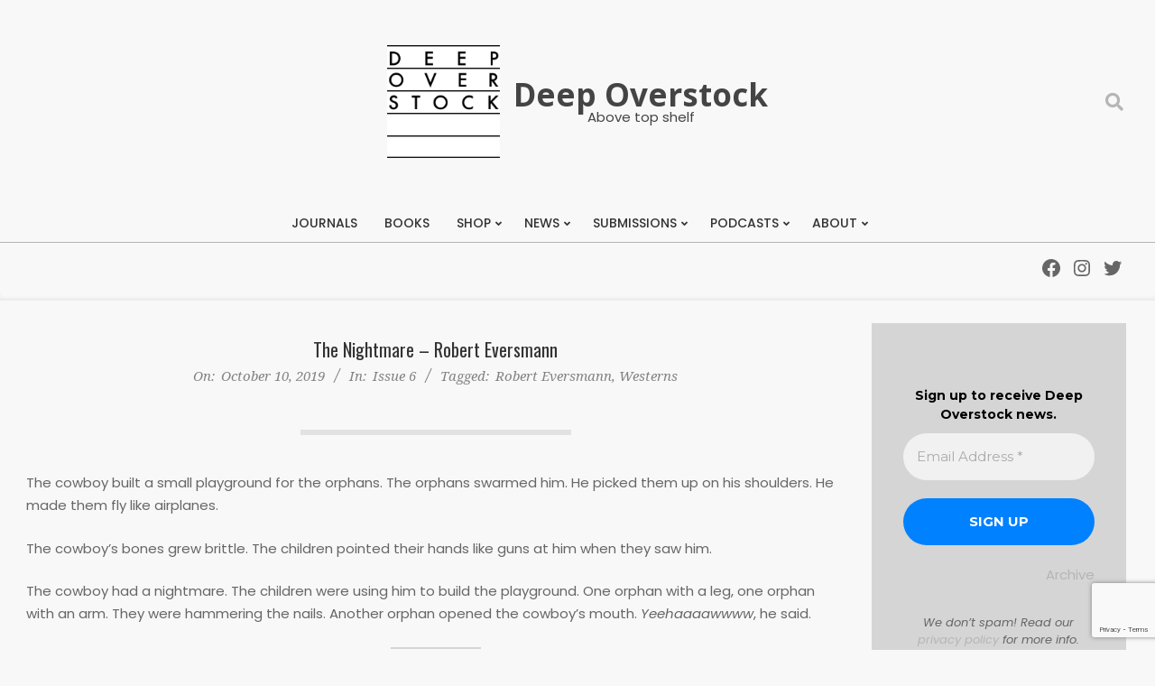

--- FILE ---
content_type: text/html; charset=utf-8
request_url: https://www.google.com/recaptcha/api2/anchor?ar=1&k=6Le_jugpAAAAALlIR6RauSm8VGn3uzI8MJQ_XXt4&co=aHR0cHM6Ly9kZWVwb3ZlcnN0b2NrLmNvbTo0NDM.&hl=en&v=PoyoqOPhxBO7pBk68S4YbpHZ&size=invisible&anchor-ms=20000&execute-ms=30000&cb=mz8q0iftno2a
body_size: 49301
content:
<!DOCTYPE HTML><html dir="ltr" lang="en"><head><meta http-equiv="Content-Type" content="text/html; charset=UTF-8">
<meta http-equiv="X-UA-Compatible" content="IE=edge">
<title>reCAPTCHA</title>
<style type="text/css">
/* cyrillic-ext */
@font-face {
  font-family: 'Roboto';
  font-style: normal;
  font-weight: 400;
  font-stretch: 100%;
  src: url(//fonts.gstatic.com/s/roboto/v48/KFO7CnqEu92Fr1ME7kSn66aGLdTylUAMa3GUBHMdazTgWw.woff2) format('woff2');
  unicode-range: U+0460-052F, U+1C80-1C8A, U+20B4, U+2DE0-2DFF, U+A640-A69F, U+FE2E-FE2F;
}
/* cyrillic */
@font-face {
  font-family: 'Roboto';
  font-style: normal;
  font-weight: 400;
  font-stretch: 100%;
  src: url(//fonts.gstatic.com/s/roboto/v48/KFO7CnqEu92Fr1ME7kSn66aGLdTylUAMa3iUBHMdazTgWw.woff2) format('woff2');
  unicode-range: U+0301, U+0400-045F, U+0490-0491, U+04B0-04B1, U+2116;
}
/* greek-ext */
@font-face {
  font-family: 'Roboto';
  font-style: normal;
  font-weight: 400;
  font-stretch: 100%;
  src: url(//fonts.gstatic.com/s/roboto/v48/KFO7CnqEu92Fr1ME7kSn66aGLdTylUAMa3CUBHMdazTgWw.woff2) format('woff2');
  unicode-range: U+1F00-1FFF;
}
/* greek */
@font-face {
  font-family: 'Roboto';
  font-style: normal;
  font-weight: 400;
  font-stretch: 100%;
  src: url(//fonts.gstatic.com/s/roboto/v48/KFO7CnqEu92Fr1ME7kSn66aGLdTylUAMa3-UBHMdazTgWw.woff2) format('woff2');
  unicode-range: U+0370-0377, U+037A-037F, U+0384-038A, U+038C, U+038E-03A1, U+03A3-03FF;
}
/* math */
@font-face {
  font-family: 'Roboto';
  font-style: normal;
  font-weight: 400;
  font-stretch: 100%;
  src: url(//fonts.gstatic.com/s/roboto/v48/KFO7CnqEu92Fr1ME7kSn66aGLdTylUAMawCUBHMdazTgWw.woff2) format('woff2');
  unicode-range: U+0302-0303, U+0305, U+0307-0308, U+0310, U+0312, U+0315, U+031A, U+0326-0327, U+032C, U+032F-0330, U+0332-0333, U+0338, U+033A, U+0346, U+034D, U+0391-03A1, U+03A3-03A9, U+03B1-03C9, U+03D1, U+03D5-03D6, U+03F0-03F1, U+03F4-03F5, U+2016-2017, U+2034-2038, U+203C, U+2040, U+2043, U+2047, U+2050, U+2057, U+205F, U+2070-2071, U+2074-208E, U+2090-209C, U+20D0-20DC, U+20E1, U+20E5-20EF, U+2100-2112, U+2114-2115, U+2117-2121, U+2123-214F, U+2190, U+2192, U+2194-21AE, U+21B0-21E5, U+21F1-21F2, U+21F4-2211, U+2213-2214, U+2216-22FF, U+2308-230B, U+2310, U+2319, U+231C-2321, U+2336-237A, U+237C, U+2395, U+239B-23B7, U+23D0, U+23DC-23E1, U+2474-2475, U+25AF, U+25B3, U+25B7, U+25BD, U+25C1, U+25CA, U+25CC, U+25FB, U+266D-266F, U+27C0-27FF, U+2900-2AFF, U+2B0E-2B11, U+2B30-2B4C, U+2BFE, U+3030, U+FF5B, U+FF5D, U+1D400-1D7FF, U+1EE00-1EEFF;
}
/* symbols */
@font-face {
  font-family: 'Roboto';
  font-style: normal;
  font-weight: 400;
  font-stretch: 100%;
  src: url(//fonts.gstatic.com/s/roboto/v48/KFO7CnqEu92Fr1ME7kSn66aGLdTylUAMaxKUBHMdazTgWw.woff2) format('woff2');
  unicode-range: U+0001-000C, U+000E-001F, U+007F-009F, U+20DD-20E0, U+20E2-20E4, U+2150-218F, U+2190, U+2192, U+2194-2199, U+21AF, U+21E6-21F0, U+21F3, U+2218-2219, U+2299, U+22C4-22C6, U+2300-243F, U+2440-244A, U+2460-24FF, U+25A0-27BF, U+2800-28FF, U+2921-2922, U+2981, U+29BF, U+29EB, U+2B00-2BFF, U+4DC0-4DFF, U+FFF9-FFFB, U+10140-1018E, U+10190-1019C, U+101A0, U+101D0-101FD, U+102E0-102FB, U+10E60-10E7E, U+1D2C0-1D2D3, U+1D2E0-1D37F, U+1F000-1F0FF, U+1F100-1F1AD, U+1F1E6-1F1FF, U+1F30D-1F30F, U+1F315, U+1F31C, U+1F31E, U+1F320-1F32C, U+1F336, U+1F378, U+1F37D, U+1F382, U+1F393-1F39F, U+1F3A7-1F3A8, U+1F3AC-1F3AF, U+1F3C2, U+1F3C4-1F3C6, U+1F3CA-1F3CE, U+1F3D4-1F3E0, U+1F3ED, U+1F3F1-1F3F3, U+1F3F5-1F3F7, U+1F408, U+1F415, U+1F41F, U+1F426, U+1F43F, U+1F441-1F442, U+1F444, U+1F446-1F449, U+1F44C-1F44E, U+1F453, U+1F46A, U+1F47D, U+1F4A3, U+1F4B0, U+1F4B3, U+1F4B9, U+1F4BB, U+1F4BF, U+1F4C8-1F4CB, U+1F4D6, U+1F4DA, U+1F4DF, U+1F4E3-1F4E6, U+1F4EA-1F4ED, U+1F4F7, U+1F4F9-1F4FB, U+1F4FD-1F4FE, U+1F503, U+1F507-1F50B, U+1F50D, U+1F512-1F513, U+1F53E-1F54A, U+1F54F-1F5FA, U+1F610, U+1F650-1F67F, U+1F687, U+1F68D, U+1F691, U+1F694, U+1F698, U+1F6AD, U+1F6B2, U+1F6B9-1F6BA, U+1F6BC, U+1F6C6-1F6CF, U+1F6D3-1F6D7, U+1F6E0-1F6EA, U+1F6F0-1F6F3, U+1F6F7-1F6FC, U+1F700-1F7FF, U+1F800-1F80B, U+1F810-1F847, U+1F850-1F859, U+1F860-1F887, U+1F890-1F8AD, U+1F8B0-1F8BB, U+1F8C0-1F8C1, U+1F900-1F90B, U+1F93B, U+1F946, U+1F984, U+1F996, U+1F9E9, U+1FA00-1FA6F, U+1FA70-1FA7C, U+1FA80-1FA89, U+1FA8F-1FAC6, U+1FACE-1FADC, U+1FADF-1FAE9, U+1FAF0-1FAF8, U+1FB00-1FBFF;
}
/* vietnamese */
@font-face {
  font-family: 'Roboto';
  font-style: normal;
  font-weight: 400;
  font-stretch: 100%;
  src: url(//fonts.gstatic.com/s/roboto/v48/KFO7CnqEu92Fr1ME7kSn66aGLdTylUAMa3OUBHMdazTgWw.woff2) format('woff2');
  unicode-range: U+0102-0103, U+0110-0111, U+0128-0129, U+0168-0169, U+01A0-01A1, U+01AF-01B0, U+0300-0301, U+0303-0304, U+0308-0309, U+0323, U+0329, U+1EA0-1EF9, U+20AB;
}
/* latin-ext */
@font-face {
  font-family: 'Roboto';
  font-style: normal;
  font-weight: 400;
  font-stretch: 100%;
  src: url(//fonts.gstatic.com/s/roboto/v48/KFO7CnqEu92Fr1ME7kSn66aGLdTylUAMa3KUBHMdazTgWw.woff2) format('woff2');
  unicode-range: U+0100-02BA, U+02BD-02C5, U+02C7-02CC, U+02CE-02D7, U+02DD-02FF, U+0304, U+0308, U+0329, U+1D00-1DBF, U+1E00-1E9F, U+1EF2-1EFF, U+2020, U+20A0-20AB, U+20AD-20C0, U+2113, U+2C60-2C7F, U+A720-A7FF;
}
/* latin */
@font-face {
  font-family: 'Roboto';
  font-style: normal;
  font-weight: 400;
  font-stretch: 100%;
  src: url(//fonts.gstatic.com/s/roboto/v48/KFO7CnqEu92Fr1ME7kSn66aGLdTylUAMa3yUBHMdazQ.woff2) format('woff2');
  unicode-range: U+0000-00FF, U+0131, U+0152-0153, U+02BB-02BC, U+02C6, U+02DA, U+02DC, U+0304, U+0308, U+0329, U+2000-206F, U+20AC, U+2122, U+2191, U+2193, U+2212, U+2215, U+FEFF, U+FFFD;
}
/* cyrillic-ext */
@font-face {
  font-family: 'Roboto';
  font-style: normal;
  font-weight: 500;
  font-stretch: 100%;
  src: url(//fonts.gstatic.com/s/roboto/v48/KFO7CnqEu92Fr1ME7kSn66aGLdTylUAMa3GUBHMdazTgWw.woff2) format('woff2');
  unicode-range: U+0460-052F, U+1C80-1C8A, U+20B4, U+2DE0-2DFF, U+A640-A69F, U+FE2E-FE2F;
}
/* cyrillic */
@font-face {
  font-family: 'Roboto';
  font-style: normal;
  font-weight: 500;
  font-stretch: 100%;
  src: url(//fonts.gstatic.com/s/roboto/v48/KFO7CnqEu92Fr1ME7kSn66aGLdTylUAMa3iUBHMdazTgWw.woff2) format('woff2');
  unicode-range: U+0301, U+0400-045F, U+0490-0491, U+04B0-04B1, U+2116;
}
/* greek-ext */
@font-face {
  font-family: 'Roboto';
  font-style: normal;
  font-weight: 500;
  font-stretch: 100%;
  src: url(//fonts.gstatic.com/s/roboto/v48/KFO7CnqEu92Fr1ME7kSn66aGLdTylUAMa3CUBHMdazTgWw.woff2) format('woff2');
  unicode-range: U+1F00-1FFF;
}
/* greek */
@font-face {
  font-family: 'Roboto';
  font-style: normal;
  font-weight: 500;
  font-stretch: 100%;
  src: url(//fonts.gstatic.com/s/roboto/v48/KFO7CnqEu92Fr1ME7kSn66aGLdTylUAMa3-UBHMdazTgWw.woff2) format('woff2');
  unicode-range: U+0370-0377, U+037A-037F, U+0384-038A, U+038C, U+038E-03A1, U+03A3-03FF;
}
/* math */
@font-face {
  font-family: 'Roboto';
  font-style: normal;
  font-weight: 500;
  font-stretch: 100%;
  src: url(//fonts.gstatic.com/s/roboto/v48/KFO7CnqEu92Fr1ME7kSn66aGLdTylUAMawCUBHMdazTgWw.woff2) format('woff2');
  unicode-range: U+0302-0303, U+0305, U+0307-0308, U+0310, U+0312, U+0315, U+031A, U+0326-0327, U+032C, U+032F-0330, U+0332-0333, U+0338, U+033A, U+0346, U+034D, U+0391-03A1, U+03A3-03A9, U+03B1-03C9, U+03D1, U+03D5-03D6, U+03F0-03F1, U+03F4-03F5, U+2016-2017, U+2034-2038, U+203C, U+2040, U+2043, U+2047, U+2050, U+2057, U+205F, U+2070-2071, U+2074-208E, U+2090-209C, U+20D0-20DC, U+20E1, U+20E5-20EF, U+2100-2112, U+2114-2115, U+2117-2121, U+2123-214F, U+2190, U+2192, U+2194-21AE, U+21B0-21E5, U+21F1-21F2, U+21F4-2211, U+2213-2214, U+2216-22FF, U+2308-230B, U+2310, U+2319, U+231C-2321, U+2336-237A, U+237C, U+2395, U+239B-23B7, U+23D0, U+23DC-23E1, U+2474-2475, U+25AF, U+25B3, U+25B7, U+25BD, U+25C1, U+25CA, U+25CC, U+25FB, U+266D-266F, U+27C0-27FF, U+2900-2AFF, U+2B0E-2B11, U+2B30-2B4C, U+2BFE, U+3030, U+FF5B, U+FF5D, U+1D400-1D7FF, U+1EE00-1EEFF;
}
/* symbols */
@font-face {
  font-family: 'Roboto';
  font-style: normal;
  font-weight: 500;
  font-stretch: 100%;
  src: url(//fonts.gstatic.com/s/roboto/v48/KFO7CnqEu92Fr1ME7kSn66aGLdTylUAMaxKUBHMdazTgWw.woff2) format('woff2');
  unicode-range: U+0001-000C, U+000E-001F, U+007F-009F, U+20DD-20E0, U+20E2-20E4, U+2150-218F, U+2190, U+2192, U+2194-2199, U+21AF, U+21E6-21F0, U+21F3, U+2218-2219, U+2299, U+22C4-22C6, U+2300-243F, U+2440-244A, U+2460-24FF, U+25A0-27BF, U+2800-28FF, U+2921-2922, U+2981, U+29BF, U+29EB, U+2B00-2BFF, U+4DC0-4DFF, U+FFF9-FFFB, U+10140-1018E, U+10190-1019C, U+101A0, U+101D0-101FD, U+102E0-102FB, U+10E60-10E7E, U+1D2C0-1D2D3, U+1D2E0-1D37F, U+1F000-1F0FF, U+1F100-1F1AD, U+1F1E6-1F1FF, U+1F30D-1F30F, U+1F315, U+1F31C, U+1F31E, U+1F320-1F32C, U+1F336, U+1F378, U+1F37D, U+1F382, U+1F393-1F39F, U+1F3A7-1F3A8, U+1F3AC-1F3AF, U+1F3C2, U+1F3C4-1F3C6, U+1F3CA-1F3CE, U+1F3D4-1F3E0, U+1F3ED, U+1F3F1-1F3F3, U+1F3F5-1F3F7, U+1F408, U+1F415, U+1F41F, U+1F426, U+1F43F, U+1F441-1F442, U+1F444, U+1F446-1F449, U+1F44C-1F44E, U+1F453, U+1F46A, U+1F47D, U+1F4A3, U+1F4B0, U+1F4B3, U+1F4B9, U+1F4BB, U+1F4BF, U+1F4C8-1F4CB, U+1F4D6, U+1F4DA, U+1F4DF, U+1F4E3-1F4E6, U+1F4EA-1F4ED, U+1F4F7, U+1F4F9-1F4FB, U+1F4FD-1F4FE, U+1F503, U+1F507-1F50B, U+1F50D, U+1F512-1F513, U+1F53E-1F54A, U+1F54F-1F5FA, U+1F610, U+1F650-1F67F, U+1F687, U+1F68D, U+1F691, U+1F694, U+1F698, U+1F6AD, U+1F6B2, U+1F6B9-1F6BA, U+1F6BC, U+1F6C6-1F6CF, U+1F6D3-1F6D7, U+1F6E0-1F6EA, U+1F6F0-1F6F3, U+1F6F7-1F6FC, U+1F700-1F7FF, U+1F800-1F80B, U+1F810-1F847, U+1F850-1F859, U+1F860-1F887, U+1F890-1F8AD, U+1F8B0-1F8BB, U+1F8C0-1F8C1, U+1F900-1F90B, U+1F93B, U+1F946, U+1F984, U+1F996, U+1F9E9, U+1FA00-1FA6F, U+1FA70-1FA7C, U+1FA80-1FA89, U+1FA8F-1FAC6, U+1FACE-1FADC, U+1FADF-1FAE9, U+1FAF0-1FAF8, U+1FB00-1FBFF;
}
/* vietnamese */
@font-face {
  font-family: 'Roboto';
  font-style: normal;
  font-weight: 500;
  font-stretch: 100%;
  src: url(//fonts.gstatic.com/s/roboto/v48/KFO7CnqEu92Fr1ME7kSn66aGLdTylUAMa3OUBHMdazTgWw.woff2) format('woff2');
  unicode-range: U+0102-0103, U+0110-0111, U+0128-0129, U+0168-0169, U+01A0-01A1, U+01AF-01B0, U+0300-0301, U+0303-0304, U+0308-0309, U+0323, U+0329, U+1EA0-1EF9, U+20AB;
}
/* latin-ext */
@font-face {
  font-family: 'Roboto';
  font-style: normal;
  font-weight: 500;
  font-stretch: 100%;
  src: url(//fonts.gstatic.com/s/roboto/v48/KFO7CnqEu92Fr1ME7kSn66aGLdTylUAMa3KUBHMdazTgWw.woff2) format('woff2');
  unicode-range: U+0100-02BA, U+02BD-02C5, U+02C7-02CC, U+02CE-02D7, U+02DD-02FF, U+0304, U+0308, U+0329, U+1D00-1DBF, U+1E00-1E9F, U+1EF2-1EFF, U+2020, U+20A0-20AB, U+20AD-20C0, U+2113, U+2C60-2C7F, U+A720-A7FF;
}
/* latin */
@font-face {
  font-family: 'Roboto';
  font-style: normal;
  font-weight: 500;
  font-stretch: 100%;
  src: url(//fonts.gstatic.com/s/roboto/v48/KFO7CnqEu92Fr1ME7kSn66aGLdTylUAMa3yUBHMdazQ.woff2) format('woff2');
  unicode-range: U+0000-00FF, U+0131, U+0152-0153, U+02BB-02BC, U+02C6, U+02DA, U+02DC, U+0304, U+0308, U+0329, U+2000-206F, U+20AC, U+2122, U+2191, U+2193, U+2212, U+2215, U+FEFF, U+FFFD;
}
/* cyrillic-ext */
@font-face {
  font-family: 'Roboto';
  font-style: normal;
  font-weight: 900;
  font-stretch: 100%;
  src: url(//fonts.gstatic.com/s/roboto/v48/KFO7CnqEu92Fr1ME7kSn66aGLdTylUAMa3GUBHMdazTgWw.woff2) format('woff2');
  unicode-range: U+0460-052F, U+1C80-1C8A, U+20B4, U+2DE0-2DFF, U+A640-A69F, U+FE2E-FE2F;
}
/* cyrillic */
@font-face {
  font-family: 'Roboto';
  font-style: normal;
  font-weight: 900;
  font-stretch: 100%;
  src: url(//fonts.gstatic.com/s/roboto/v48/KFO7CnqEu92Fr1ME7kSn66aGLdTylUAMa3iUBHMdazTgWw.woff2) format('woff2');
  unicode-range: U+0301, U+0400-045F, U+0490-0491, U+04B0-04B1, U+2116;
}
/* greek-ext */
@font-face {
  font-family: 'Roboto';
  font-style: normal;
  font-weight: 900;
  font-stretch: 100%;
  src: url(//fonts.gstatic.com/s/roboto/v48/KFO7CnqEu92Fr1ME7kSn66aGLdTylUAMa3CUBHMdazTgWw.woff2) format('woff2');
  unicode-range: U+1F00-1FFF;
}
/* greek */
@font-face {
  font-family: 'Roboto';
  font-style: normal;
  font-weight: 900;
  font-stretch: 100%;
  src: url(//fonts.gstatic.com/s/roboto/v48/KFO7CnqEu92Fr1ME7kSn66aGLdTylUAMa3-UBHMdazTgWw.woff2) format('woff2');
  unicode-range: U+0370-0377, U+037A-037F, U+0384-038A, U+038C, U+038E-03A1, U+03A3-03FF;
}
/* math */
@font-face {
  font-family: 'Roboto';
  font-style: normal;
  font-weight: 900;
  font-stretch: 100%;
  src: url(//fonts.gstatic.com/s/roboto/v48/KFO7CnqEu92Fr1ME7kSn66aGLdTylUAMawCUBHMdazTgWw.woff2) format('woff2');
  unicode-range: U+0302-0303, U+0305, U+0307-0308, U+0310, U+0312, U+0315, U+031A, U+0326-0327, U+032C, U+032F-0330, U+0332-0333, U+0338, U+033A, U+0346, U+034D, U+0391-03A1, U+03A3-03A9, U+03B1-03C9, U+03D1, U+03D5-03D6, U+03F0-03F1, U+03F4-03F5, U+2016-2017, U+2034-2038, U+203C, U+2040, U+2043, U+2047, U+2050, U+2057, U+205F, U+2070-2071, U+2074-208E, U+2090-209C, U+20D0-20DC, U+20E1, U+20E5-20EF, U+2100-2112, U+2114-2115, U+2117-2121, U+2123-214F, U+2190, U+2192, U+2194-21AE, U+21B0-21E5, U+21F1-21F2, U+21F4-2211, U+2213-2214, U+2216-22FF, U+2308-230B, U+2310, U+2319, U+231C-2321, U+2336-237A, U+237C, U+2395, U+239B-23B7, U+23D0, U+23DC-23E1, U+2474-2475, U+25AF, U+25B3, U+25B7, U+25BD, U+25C1, U+25CA, U+25CC, U+25FB, U+266D-266F, U+27C0-27FF, U+2900-2AFF, U+2B0E-2B11, U+2B30-2B4C, U+2BFE, U+3030, U+FF5B, U+FF5D, U+1D400-1D7FF, U+1EE00-1EEFF;
}
/* symbols */
@font-face {
  font-family: 'Roboto';
  font-style: normal;
  font-weight: 900;
  font-stretch: 100%;
  src: url(//fonts.gstatic.com/s/roboto/v48/KFO7CnqEu92Fr1ME7kSn66aGLdTylUAMaxKUBHMdazTgWw.woff2) format('woff2');
  unicode-range: U+0001-000C, U+000E-001F, U+007F-009F, U+20DD-20E0, U+20E2-20E4, U+2150-218F, U+2190, U+2192, U+2194-2199, U+21AF, U+21E6-21F0, U+21F3, U+2218-2219, U+2299, U+22C4-22C6, U+2300-243F, U+2440-244A, U+2460-24FF, U+25A0-27BF, U+2800-28FF, U+2921-2922, U+2981, U+29BF, U+29EB, U+2B00-2BFF, U+4DC0-4DFF, U+FFF9-FFFB, U+10140-1018E, U+10190-1019C, U+101A0, U+101D0-101FD, U+102E0-102FB, U+10E60-10E7E, U+1D2C0-1D2D3, U+1D2E0-1D37F, U+1F000-1F0FF, U+1F100-1F1AD, U+1F1E6-1F1FF, U+1F30D-1F30F, U+1F315, U+1F31C, U+1F31E, U+1F320-1F32C, U+1F336, U+1F378, U+1F37D, U+1F382, U+1F393-1F39F, U+1F3A7-1F3A8, U+1F3AC-1F3AF, U+1F3C2, U+1F3C4-1F3C6, U+1F3CA-1F3CE, U+1F3D4-1F3E0, U+1F3ED, U+1F3F1-1F3F3, U+1F3F5-1F3F7, U+1F408, U+1F415, U+1F41F, U+1F426, U+1F43F, U+1F441-1F442, U+1F444, U+1F446-1F449, U+1F44C-1F44E, U+1F453, U+1F46A, U+1F47D, U+1F4A3, U+1F4B0, U+1F4B3, U+1F4B9, U+1F4BB, U+1F4BF, U+1F4C8-1F4CB, U+1F4D6, U+1F4DA, U+1F4DF, U+1F4E3-1F4E6, U+1F4EA-1F4ED, U+1F4F7, U+1F4F9-1F4FB, U+1F4FD-1F4FE, U+1F503, U+1F507-1F50B, U+1F50D, U+1F512-1F513, U+1F53E-1F54A, U+1F54F-1F5FA, U+1F610, U+1F650-1F67F, U+1F687, U+1F68D, U+1F691, U+1F694, U+1F698, U+1F6AD, U+1F6B2, U+1F6B9-1F6BA, U+1F6BC, U+1F6C6-1F6CF, U+1F6D3-1F6D7, U+1F6E0-1F6EA, U+1F6F0-1F6F3, U+1F6F7-1F6FC, U+1F700-1F7FF, U+1F800-1F80B, U+1F810-1F847, U+1F850-1F859, U+1F860-1F887, U+1F890-1F8AD, U+1F8B0-1F8BB, U+1F8C0-1F8C1, U+1F900-1F90B, U+1F93B, U+1F946, U+1F984, U+1F996, U+1F9E9, U+1FA00-1FA6F, U+1FA70-1FA7C, U+1FA80-1FA89, U+1FA8F-1FAC6, U+1FACE-1FADC, U+1FADF-1FAE9, U+1FAF0-1FAF8, U+1FB00-1FBFF;
}
/* vietnamese */
@font-face {
  font-family: 'Roboto';
  font-style: normal;
  font-weight: 900;
  font-stretch: 100%;
  src: url(//fonts.gstatic.com/s/roboto/v48/KFO7CnqEu92Fr1ME7kSn66aGLdTylUAMa3OUBHMdazTgWw.woff2) format('woff2');
  unicode-range: U+0102-0103, U+0110-0111, U+0128-0129, U+0168-0169, U+01A0-01A1, U+01AF-01B0, U+0300-0301, U+0303-0304, U+0308-0309, U+0323, U+0329, U+1EA0-1EF9, U+20AB;
}
/* latin-ext */
@font-face {
  font-family: 'Roboto';
  font-style: normal;
  font-weight: 900;
  font-stretch: 100%;
  src: url(//fonts.gstatic.com/s/roboto/v48/KFO7CnqEu92Fr1ME7kSn66aGLdTylUAMa3KUBHMdazTgWw.woff2) format('woff2');
  unicode-range: U+0100-02BA, U+02BD-02C5, U+02C7-02CC, U+02CE-02D7, U+02DD-02FF, U+0304, U+0308, U+0329, U+1D00-1DBF, U+1E00-1E9F, U+1EF2-1EFF, U+2020, U+20A0-20AB, U+20AD-20C0, U+2113, U+2C60-2C7F, U+A720-A7FF;
}
/* latin */
@font-face {
  font-family: 'Roboto';
  font-style: normal;
  font-weight: 900;
  font-stretch: 100%;
  src: url(//fonts.gstatic.com/s/roboto/v48/KFO7CnqEu92Fr1ME7kSn66aGLdTylUAMa3yUBHMdazQ.woff2) format('woff2');
  unicode-range: U+0000-00FF, U+0131, U+0152-0153, U+02BB-02BC, U+02C6, U+02DA, U+02DC, U+0304, U+0308, U+0329, U+2000-206F, U+20AC, U+2122, U+2191, U+2193, U+2212, U+2215, U+FEFF, U+FFFD;
}

</style>
<link rel="stylesheet" type="text/css" href="https://www.gstatic.com/recaptcha/releases/PoyoqOPhxBO7pBk68S4YbpHZ/styles__ltr.css">
<script nonce="rd3CTBvVkahNf5o8-A8mxg" type="text/javascript">window['__recaptcha_api'] = 'https://www.google.com/recaptcha/api2/';</script>
<script type="text/javascript" src="https://www.gstatic.com/recaptcha/releases/PoyoqOPhxBO7pBk68S4YbpHZ/recaptcha__en.js" nonce="rd3CTBvVkahNf5o8-A8mxg">
      
    </script></head>
<body><div id="rc-anchor-alert" class="rc-anchor-alert"></div>
<input type="hidden" id="recaptcha-token" value="[base64]">
<script type="text/javascript" nonce="rd3CTBvVkahNf5o8-A8mxg">
      recaptcha.anchor.Main.init("[\x22ainput\x22,[\x22bgdata\x22,\x22\x22,\[base64]/[base64]/[base64]/[base64]/[base64]/[base64]/KGcoTywyNTMsTy5PKSxVRyhPLEMpKTpnKE8sMjUzLEMpLE8pKSxsKSksTykpfSxieT1mdW5jdGlvbihDLE8sdSxsKXtmb3IobD0odT1SKEMpLDApO08+MDtPLS0pbD1sPDw4fFooQyk7ZyhDLHUsbCl9LFVHPWZ1bmN0aW9uKEMsTyl7Qy5pLmxlbmd0aD4xMDQ/[base64]/[base64]/[base64]/[base64]/[base64]/[base64]/[base64]\\u003d\x22,\[base64]\\u003d\\u003d\x22,\x22dSTDicKMw5I7w67DgcOMw71IwqnCt8KvCQpAwrLCpATCm2J2f8OzRsKXwpTCusKOwrLCvsODQ0zDiMOAcWnDqBlce2ZRwpNrwoQww7nCm8Kqwo/ClcKRwoU5UCzDvU0zw7HCpsKyTSdmw7Zhw6NTw7TCvsKWw6TDkcOKfTprwqIvwqtJTRLCqcKDw6g1wqhewrF9ZRHDhMKqIAwmFj/Cj8KjDMOowqPDtMOFfsKHw6Y5NsKHwpgMwrPCkcKmSG1wwqMzw5Fewq8Kw6vDg8K0T8K2wrN8ZQDCmX0bw4AzWQMKwpE9w6XDpMOdwqjDkcKQw4QJwoBTMk/DuMKCwq/DnHzClMOMbMKSw6vCv8K5ScKZG8OQTCTDhcKLVXrDlcK/DMOVUmXCt8O0VMO4w4hbYsKDw6fCp09fwqk0Qx8CwpDDjFnDjcOJwpfDvMKRHz5hw6TDmMOhwofCvHXCmS9Ewrt4W8O/[base64]/DrMKiWUANRg4EDT7CqMOjNsO7w6NKHsKZw7pYF1nCrD3Co1LCgWDCvcOWQgnDssOIH8Kfw68Yb8KwLhjCjMKUOBsTRMKsGC5ww4RXWMKAcSPDvsOqwqTCox11VsKoTQszwocVw6/ChMOhCsK4UMOfw6ZEwpzDrsKLw7vDtVwhH8O4woJ+wqHDpGQQw53DmwbCnsKbwo4BwoHDhQfDvAF/w5ZRZMKzw77CvmfDjMKqwofDjcOHw7seG8OewocaFcKlXsKVYsKUwq3DlwZ6w6FbTF8lK1wnQRDDncKhIT3DlsOqasOTw4bCnxLDqsK1bh8cF8O4TzcXU8OIPQ/Dig8hI8Klw53CjcKPLFjDml/DoMOXwqDCucK3ccKOw5jCug/CmsKfw71owqcADQDDigsFwrNcwr9eLnBgwqTCn8KhPcOaWl7DilEjwrTDvcOfw5LDgXlYw6fDm8K5QsKeSz5DZD/Di2cCWMKUwr3DsW4IKEh2Sx3Cm2/[base64]/wq/DucOoeXHCswZOLsKRwr/CtWwjwot1MEbCqSFEw5bCssKxTwvCu8KTTMO2w6HDnUc8CMOAwpLCiRwcMsO8w7Iow7JLw4fChALDgywpFsKbw5N+w5AOw5EEVsObZWfDs8Kdw6I9eMKxTMKGIW/DpMKZB0YCw5oBwpHCjsKmbhrCpcKYaMODXsKLW8KqSsKhPsOrwoLClAMHwpNkaMOAD8KJw5dpw6UDV8OVfMKMQ8KgMMKKw6kMImvCjkTDkcOSwp7DgcOTT8KMw5fDjsKLw5hXJ8KLHMOww5QWwolvw7RkwoNWwrbDh8Oqw7HDnXlMGcOtE8Krw69SwqDCjcKSw7Y/[base64]/eAUBwobDuyjClsO8w7wIw4/CtizDtD4/Q0PDqQrDpUR1b3DDkjXDjcKUwqDDnMOWw4YSHsK5fMO5w6HCjiDCqwjDmQrDribCuUrDqsO+wqBTwpRew7lAZx/CiMOOwrPDg8KkwqHCkCXDhcKBw5sRIA4Wwqk6w6M3FwbCgMO6w4ovw45GNE/[base64]/Dm8O0w7nCtHjDm8OPAW/CscKUKsKGIsK9w4rDiwxaOsKXwrHDv8K5OcOHwo0owoDCtTgsw6IZR8KBwqbCucOaecO3ck/Cjmc/VzJEXg/[base64]/DnlXCoMKzW8OHw6fCjcOMfcOidUPCu8O5woZmwqo8YcOiw4HDhDvCssK7QA9Tw4o9wqPCn1jDlgvCvj0nwpFOJT/Cv8Omw6vDqsOBZ8OKwpTCgAjDhzp/[base64]/[base64]/CtD3Dp8KlK8Ovwr8QWSTDjz/DlRnCoD3DvkQewoh3wqRHw73CnifDmBvCisO5f1jCp1nDnMOvKcKiEiVYSGjCmn8uwo3Co8KbwrnCiMOgwpTCtmTCqFDCkXvDpT/CkcK9YMKmw4kgwo50KkNLwobDlUMFw7hxDHJpw6RXKcKzFQTCr1h1wrMJS8OiIcKSwoBCw6nCvsOTJcO/P8OWEyZqw7/[base64]/w4NIK0MPEMOpClrCk8OWwobDpCdwV8OUEzvDskwYwrzChsK7Mi3DuW8Gw5XCqDbDgjFmI0nDlyIJAR0jF8KEw6fDtDXDlsOUeD8CwrhJworCuUciWsKeJCDDlS89w4vCg1kGb8Onw4LCtwxmXB/Cu8KUeh0pWhfCuF1Rwrhew6Q0ZXhNw6AhKcO7fcK7ZxY3JmB/w5TDkcKAT1DDhihaSCjDvWJjRsKBPcKaw45JXHhqw4Itw5LCnATChMKSwoJYdEvDrMKGUHDCsEcEw75tQzJ4VXlfwp7CmMOQw7HCrsOJw73Ds1/Dh35WMMKnwpZ3EMOMA1nCsDhRwo/CscOMwqfCmMOPwq/DiCjCjFzCqsOawoB0wrnDnMOoC29Jb8Kbw6PDlXLDkWfCpRDCqMKGEjJDPG0ORgliw5EMwoJ/wqTCi8KXwqMtw5/DimzCmmTDrxQKHMKoPA9WCcKgCsKuwoHDmsKab1Vyw7XDvcORwrhCw7HDt8KKYmPCusKragDChkUfwqYvVMK1IRRZw7Y7wrIDwr7DtWzCgyBYw5nDi8Kvw7tjXsOgwrPDlsKLwrnDo2nCridWSDDCpcO/Qwg2wrtrwp93w5vDnCNMFcK8Tlw/aU7CpsKWwrjDl2pKw492LV9+Czpkw51YIxoDw55Fw5gUQRxhwrbDn8Kiw63CgMKawot0DsO1wqvCgsK7CRzDqF/CmcOLHMKVIMOKw63DuMKXWANGTVDCm2d+E8OkKcOCaXg/a2UMw6l0wo7CocKHS2IfEMKBwqrDqMOICsOYwoHChsKvJ1jDrxx9w5tUN1Bxw6R3w7zDpsKlKsK4VAQEa8KawrU3ZV1fa0nDp8O9w6VKw6XDpQDDvysZTlR6w4JswrHDr8OYwqk8wpDCvTrCicOgbMOLwqvDicO+fBPDuxfDgMOHwrA1QCY1w68iwqhew5/CsUTCrB8PFsKDfB5Vw7bDnC3Cv8K0LcK7JsKqP8Kaw5nDlMKbw6Z3SGldw6bDhsOVw4HDp8KLw6oeYsKzccOxw4p5wqXDuUbCusK7w6/CpETDon17MBXDkcKrw5EBw6rCnlrDiMO9fsKQUcKew5/DrsOvw7hWwoTCoB7CtcK7w5jCoDfCn8OqCsOjDMOyQD3ChsKkSsKeFmJIwq1qw6fDsHLDj8OEw4wTwqBMdWxuw4zDlMOdw4nDq8Oawr7Du8Kuw6oewqZFOMKAVMO7w57CscK4w5jDj8KKwo0Gw6TDqAFrTEwFXsOMw7kXw4LCnHPDpUDDj8OYwpXCuS7DvsKawoBSwp/Ch0rCtD0Qw51AHsKrasKtd03DpsKCwpIVA8KlUBMWTsKLwpNgw7vCqEDDhcOOw5gIBlYrw6soa1cQw4FkfcO+fUjDgMKrbzbCn8KUScKQMAfCoQLCq8OjwqXCqcK/[base64]/DhMKAVyzDqy3Cn8ObcxzCqTzDj8Kgw41mIsOXa8KTc8KeAhnDnMOiSMO5EcOoRsK/wqvDusKiRUhiw4XCn8KbFnXCsMOgOcKOPsKxwpR5woYxLsKvwpDCtsOyQ8KoFXLCuRrCiMOtw6hVwppYw7kow7HClG/[base64]/w6PCvsODw5rDiMKRf14WBhBTwoLDhsKBDXHCq0BiCMOhMMOqw7zCscKrA8OUR8K/wrTDlMO0wrrDvMO6Dw9Xw5dowrcsN8OYNcObY8OXw7ZNNcKyMlLCo1bCgcKPwrESdl3CpDnDi8KuYcOeXcOkO8OOw552CMKDcBQRZTbDgk/CgcKYw4tyTUPDkGQ0Zn9jDhkPY8Ozw7vCnMO2T8Oxaks1IkTCq8O3csKrA8KYwrEIWMO1wrA5GsK7wqoxPRkJNXYHfFQ6TsO0ClfCrWTDtQsKw4ABwq/Cl8OtOFU3w4ZqPcKwwoLCo8OAw7HCkMO5w5bDisO/AMO8w7oUwoXCiRPDjsKCbMOQfMOAXhrDu1hOw6IwTcOBwq/DvxFdwqFEQcK+Fx7Co8Oqw59+wo7Cgm8Pw4nCul9dw5/DrDxWwpw8w6U9NWPCkMK9P8OOw40iwo/CkMKlw53DmXXCnsK+VsKtwrPDksKIScKlwqDCvTLCm8OTAAXCv2UucMKmwoDClcKgL0xow6Rcw7R2GH9+c8OPwoHDgMOfwrLCqVPCnMOaw5NXJzjCvcK/WcKywp3CuAQ2wr/ChcOew5slQMOLwqtNaMKnNXrCvMOEOVnDhxXCkXHDtzrDqsORw6gvwrPDsHBTESZWw7/[base64]/CssKSwp7ChRsow6LCt8KwOCjCq3hVYcKdaBnCgRIXB3ZaKsO5AnM4WHjDsEnDsmzDsMKNw73DhMKiZsOFFyvDr8KtfHVWGsKCw5l3AhDDlnRZU8Kdw7jCisK/fsOvwp/DqFLDl8OvwqIwwrLDuAzDp8Kpw5IGwpcXwofDm8KfNsKiw6xFwonDvFHCsxxHw6zDuyPCuQ3DqMKOU8OHUsOtW2Zkw7gRwp0swpDCrwR7W1U+wpxQc8K8I2EGw7/CqGAfBTXCmcOGVsOYwpdsw53CgcOhVcOcw5XDssKOPQTDmcKQZsO5w7XDtX5uw4srw7bDhMK9YEgrw5XDrTcgwp/DgULCoUw4VFjCnsKWw4jCnRx/w7DDpMK7BEkUw6zDhiZvwoTDpHU3w77CmsKFaMKew49Xw7YqUcKpZzzDmsKZasO1SiLDg31gS0J0NE7DtGNMOXzDisOtDH4/w7UFwpcmHHccOsOywpLChEzCnMK7QifCp8KkBlMYwr1kwpVGfsK0ZcOVwqc/wqbDqsO7w5g6w7towqFpRhHDrVTCkMKxCHcow4bCljrCp8KNwrIMc8O8w4LDsyJ2ZsKGfFHCuMOiC8OJw4cBw7l7w6NXw4QiEcOaQmU1wqNrw5/CmsOTUjMcwp/CvCw6E8Knw73CpsOTw7RSYULCmcKMc8OcHhvDpgfDkBbCu8KMOwzDrDjDs1PDtMKIwqfCkWMxUX86b3EgIcKiO8Kpw7DCjjjDuBABw67Cr01+NHPDmQzDssOewqvClHBDJsOvwq8JwptswqPDucKZw7cBXMKxLy43woNwwp/Cr8KveS8kOSoCwppfwogtwr3CrjPCg8KTwpUvBMKSwqvChFLCjjvCq8KJXUnCr0JuGRzCgcKvRxJ8fyPDt8KAThdIWMO1w5VIA8O3w7fCjhPDnnp+w7xeMkdkwpYGWGHDqSLCtDbCvMKVw6rCm3ESJFjDs182w4nDgcKhY3hfCX/DqhknZ8K3wrzCqW/ChiDCjcO1wpfDkxHChB7CuMOww5HCosOpccO1w7hFcGddeDDCuUDDpGNTw5fDosOfVxgeMMOjwo/Cn2XCl3MxwrLDmDBOdMOFXk7DnHTDjcKXL8OVeD/[base64]/[base64]/Dm3UIQMOLwpLDjcO8fgXCjWEVwozDl8OaG8KEB2I9w4DDmj45HgQiw64XwrcrHMO4IcKvNjTCj8KCU1jDqcKKA3zDtcOaEih7Gy1IXsOQwoc0PVxcwqpeIS7Ci1wvDypofiIXfxjCtMKFwrvCrMK2UMK7OTDCiH/Dp8O4bMKjw6/[base64]/Cn3oIwoxXZWsDbjvCucOMw4BewpbDpcO0IVlld8KBLSLCsm7Dl8KpWkVcMEzCmMKmDyptcB0qw7k5wqbDnxfDlMOEBMKjREfDv8KaMwfDgcObMgY7worCmmbDisKew73DoMKWw5E+w4rDjMKLXDzDnlPDsFQBwpgsw4DCny5Vw57ChTvCjyZGw4/DnhAXLcKMworCkSrDhwpMwqN9w6fCtMKQw7hILnluD8KKGcKrBsOtwqd+w4HCqsKuw5MwCB4RO8KWBQYlE1IRwpzDvhjCujdLRgIaw6/CmTR7w4bCjl9sw4/DsgTDscKiD8K+GlA3wr7CpsK+wqTDqMONwrzDuMKowrjDmcKGw57DolvDj3Egw4p3wojDpFzDocK/G2R0fzFywqcqElU7woZtIMOrCFVXTjfCvsKRw7nCocKjwoVsw45Swoh8YG7DoFTCk8KBeRJvw51TdcKCVsKlwqIlTMO9wpUKw6tPXBoUw6MLw6kUQMOcMU/Cux3CpgN7wr/[base64]/Di1Mcw5APWjzCkcO2IU/[base64]/CnMOAc3g9w6g4w5zDiwLDlzQ0wqsLU8OOExB8w67DtV/CnS4cfGfCli9vSMOwPcOYwpnDnRcRwqQrasOlw7DCk8KcBcKsw6nDqcKpw6t1w5ItVMKiwqbDuMKMKhRpesOaV8OHP8O2woV3XFRpwpYmw58pcSEJayTDq1xoDsKYYnIHe2AMw6tBAsKHw5rDgsOlJipWw7BCJcK7OcOVwrE5cEzCnm88XsK1fm/DtsOSDsOUwqNbJsKJw7LDhCdDw4gGw70+d8KAJ1LDmsOEBsO/wrTDjcOWwroQG3vDj1PDgGgOwoAvwqHCrsKuYR7DpMK2OhbDh8OJXMO/QQbCkBs7w7BKwrXCuxMgCsOlbhg3wrtdZMKawrHDl3rCnhLDjCjDmcOEwpfDj8OCBsO5LxkJw6dNf0c/[base64]/[base64]/Dg8Okw5p0VDUMwrpmw6TDvFwQw4HCgEMEfiLCsMKGLDobw71bwrgYw7/CgBRmwp/Dk8KnIzonGBJ+w5cGwo3Dty9uFMOyYwgRw4/ChcOUZcOpMlPChcO1PsOPwp/DhsOiTRZ4IAgkw6LCgE4IwrTCjcKowoHDgsOLNwrDulheeSk8w6PDlMKvcR1AwofCgsKMUkweesK3HhRcw58twplVT8Kfw6c2wqbCmRjCnMOwHsOLEVMtBFgYd8OAw5goZcOTwpA5wpcNRUsmwpPDtE99wpTDqmXDjMKQAMObwphof8KtLMOacMOEwoXDsV9awo/CksORw5s6w57Dk8Olw6vCql/CvMOiw6s+aWrDisOMdRtnDcOZw5Y6w6QMAApEw5YUwpJLdhzDriE7GMK4O8O0d8KHwq0Vw7YNwpfDnkRMVGTDqWpMwrN/IXsOPMOFwrXDtC1GTG/Ci3nCrsOkEcOgw5PDmMOaaGMwHxIJaTPDgjbCg33DtFo9wpVEw6BKwp1lQBgfKcKKfjlWw7ljES7CkcKhOmvCrMOvZcKadsO/wrDDo8K6w60Yw5NSwr0Wa8OvVMKRwrrDtMOJwpI0CcK/[base64]/DusKmw4PDi8K5w7TCgcOSRcKxwo/Dm18QYMOMTMK/w6R9w7bDusOUXkXDssOjFBTCt8OpeMOQFD1Dw5nCpDjDhm/ChcK3w5nDnMKXYFxEfcOqw5pKVGxLwoXDsyMCb8KIw7LDoMKtHVPDqDJ6GRvCtyjDh8KKwr/CmTvCjMKBw4nCskLCjzjDpFotT8OxImM6GXLDjSN/[base64]/Cm8OFwrJfw55/w5/CmcOxw5pHM0rDnMO0w7fDr3HDrcOwTcKNwqnCinTCim3CjMO3w5nDnGVpOcKqeyPCvwTCrcO8w6TCl0kIa0bDl0rDiMOiVcKywrnDujXCuWfCmQBIw4/CmsKufEDCrhEdMjjDqMOpB8KrJXrDiRPCicKNQcKARcO4w57DngYYw5DCsMOuNAkRw7bDhyHDuEBqwq92wozDuFZwM1zCtTfCgycVK2XDtVHDr07DsgfDuw4UO0JLfh/Dlik+PVxkw5VkY8OgcHcXX1rDtEJkwp5jXcOmbcODX3goYsOBwoXCqH9ucMOIY8OVa8O/[base64]/w7R/F8KVwqXDncOgw5E4wpEZwqt6UWY5KsO5wrU7EcKiw4DDusKYw5R4OsKtKTEFwoETbsKlw7vDhikhw4HCsThQwpoywqzCq8OiwpTCicOxw6bDlk4zwp/CviV2MQrCucO3w6kyImtMIVHDmx/ClmRQwohawoTCjE4dwqXDsDjDmnrDlcK6OQDCpn/[base64]/CjsOlfcOnw73CqMOKdhY/w4rClWTChz3CpBPCnhLCsXPConELRmQbwo5Bwr3Drko7wqjCncOzwpbDicO/wqAAwrgEMsOfwrBlH1ATw7BSKsONwpQ/w5MaHSMqw7I+JjvDpcO7KnhiwqLDvifDu8KjwpXCqsKbwqjDmsKGPcOYQMKLwp0+LQdpBQ7CqMOKacO7QMKRLcKCwq3DsgXCnGHDrGBdKH5QGcKQdA3CoyrDpEzDmcOXCcOgLcOtwp45eWnCr8ORw6jDp8KgBcKVwp56w6TDhGDCkxFDOlBnwrLDisO5wq7CgMKZwoY/w4AqMcKnGFPCmMKZwrkEw7PCrTXCj0BkwpDDl3hZJcKOw5TDq2l1wrUpCMKzw61fGi1WUERYTMKWPmY0QsKqwoYCYy9Bw4pUwrHDpsKvbMO0w5bDlBrDlsK7K8KjwrIefcKNw5gbwpwOdcOPacO3TEfCiE7DjB/CvcKxYsOewowEe8KSw4cQScKlB8OuWCjDusOFGHrCrz/DocK5bTDChS1EwpIBw4jCpsOuPw7Dm8Kiw4dgw5TCtF/DngDCo8KKKxM9ecKlQsK8wq7CosKpZcOoeTZfWXkywofCh1fCqcOLwpzCtMO5a8KFCC/CngF1wpbCpMOEwqXDrsOqHTjCskk5wrbCj8K5w71QXDDCnCJ7w4dQwoDDmAhPP8OeSDPDtMKWwoQgbClJM8KVwpM7w5DChcO3wpcmwoLDrTVow7N6F8KoUcO2wrQWw43DhsKCwp/CsUxpDzbDjHBbMcOKw7/[base64]/CisKAw6lLw4rCh0PDk8Ouw5AaUcOVdnDDscK9w6RuBcK0OcKgwoxkw68xC8OAwrhuw54YFyHCryEgwqR9YCfCqTFwHijCuRLCkmoCwosiw4HDvRpbesOEB8KmHT/ClMORwobCu0thwq7DncOFEsORFMOdWlc7w7bDssKCGMOkw5p6wp5gwp3DlzLDu2o/QAIpX8OkwqAZF8Ovw5rCssKow5E/VXRBwqfDtyHCiMKjXmJlCVbCvTTDiyACYVEpw5zDmW94UMOIQMK9DgTClcKDw6TDuUrDhsOqABXDn8Kuwox0wq0tYSYMbynDsMOVJMOcb35cEMOzw75/wpDDvwzDsFo9wrLCp8OQHMO6KHnDgCd9w4pYw6zDv8KPU2TCpHt7VcOywq/DscO4GcOww7TCrUTDrBEMZ8KKaQF8XcKeeMKlwpAawo0mwpPChMKUw4HCmnISw43Cn1w9FMOowrkaBsKjPEsuQcOTw4XDtMOrw4nCskHCn8Kywp7DhG/DoE/DgD7DjMOwDEPDpTjCgVfCrRt5wrIrwqpCwqTCizYjwoXDokt3w5LCpjHCp1PDh0fDnMKQwp8uw6bDpMOUDRbCiinDlwFDUWHCosOlw6vCjsOiNMOew78pw4XCmhsDw4XDp3JnYMOVwprCmsK4R8K/woAYw5/CjcOtTsOGwqjCiC3DhMOaAV4dKQdTwp3Csx/DncOtwqVQw6LDl8KSwrnDocOrw4MBNzEdwpUGwqctKwoTYcKvLFfClSFUVcOGwqkWw6RewrTCuRrDrMKRPkPCg8KWwr1mwrglAMO4wpfDoXZpVMKJwoBDKFvCkAx6w6/DuCDCisKnWcKKF8KiMsKdw7EswpDDpsO3HMOjw5LCqsOrdSYVwqI+w77CmsOxUMKqw7h/[base64]/[base64]/Cs089e8KJw70xwrfDrHEYaXUSMlQ9w5NCFWtqDcOHIG88GlrCmsKTMsORwq3DlsOEwpfDmCEHaMKtwpDDm05dOcOQwoBEOVTDkx9EPBgRw6vDjcKowrrDk0DCqggcBMOFe3Aiw5/[base64]/DlMKaH8Oyw4gTV8Krw6bDoDvCvsKmMcKGw4Zpw4nDliIpTSXCiMOfNGNqOcOgBiBQMBrDpR3Dq8OvwoDCtg4+FQUbDz7CuMOFSMKCXhQMw4w+bsKewqozAsO4RMOmwoAaR3FzwonCg8OgVC/DnsKgw79Ow5DDt8KVw6rDkHzDmMOKw7FaNsKMGQHCkcO0w5XCkiF/A8OCw4RSwrHDiDEAw7rDpMKvw7XDoMKow7oYw5/DhcO5wot2HDsbEFcQbA7Cin94Q05fZHcIwpw/[base64]/Ch8OoU8OPwr4Aw7dlR3LCkMKbwrtbHynCnDBow5/[base64]/DrsOAwosbKsK/w7wcEcOgRsOSw4ESYknCpy7Cuk/Dj2TDv8O8IyzCgR8vwqHCsy/CtcOwL0hvw67CosO7w5Ivw41cKnAoUBldc8Khw71OwqoNw6jDhXJxw65ZwqhUwpo5w5DCqMK/IcKcOWIaW8Kvwr5RbcO3wrDDvMOfw6t6bsOTwqpDLlheYMOgaF7CqsKYwoZQw7d2w7fDosOvCsKgb0DDpsOlwpU9NMOkeglVB8KIYQ0AJ39BcsKRWV/CnwzCqSlzLXTCsW0WwpAlwpMjw7jCmsKHwovCncKCTsKbHG/[base64]/CrcK6wpoLK8KlwqRfXMOgMUrDq2x4w4Z9w5U/w7LClDDCg8KbHnnDvSXDmQbDkAPCgmB6w6EZZVHDvGTCul4cIMOVw4LDnsK6ICPDjkt4w4XDt8OmwpRSLC7CqMKrW8KWA8OMwrJDODXCtsO9MSHCucKbCXccRMKswovCrC3CucK1w4PCsgfChjAQw7fDu8K8CMK4w7HCocKsw5nClULDlxwqF8OkO1/Cnm7Dp2U5LMK6EGwmw61ZSSx7FcKGwo3Dv8KFIsKyw4nCowcqwrYPw7/[base64]/AALCmcKgwo97LMKff1PDtMKSSEdtwpIrw4bDikLCg1ZVOxrCosKIEMKpwr8uaxFxMzoFa8KCw6t7PcObF8KfZWFfwq/DjcOYwrECMDnCkgnCkcO2EzclHcK4E1/CkF7DrUZ3aR1tw7DCj8KJw4bCnTnDnMOIwoxsDcKww7/CmGjCvsKQScKtwpEBPMKVwo/CoEnDnkTDjMKQwq/[base64]/[base64]/CpMKCw4otw4LDjsOsYMOqAsKtRsKqw7HDscOOwqITaRJHV1wXDMK2w6vDl8KJwojCjMObw5VCwrc0ZigNLi/[base64]/wqrCiTY1wrYxw7HCphbCrWp7w4rCmgYUKFZMAHJoA8KWwq8Qw586VcO6wrAOwrFHOC3Cr8K+w4d9w70nL8Kqw5DCgyQTw6LCpV/DgCAMMn0+wr0seMKTX8Kdw7klwqwuD8KCwq/CtXPCmG7Cr8ORw4DClcOfXDzClwTCrypfwq0mw6IePFUjw7PDrsKlIyxTWsK/wrdoDFcOwqJ5J23Cu3hfdcOdwqkTw6ZDGcOmK8K7TANuwovCsyQKOxEQAcOlw5k9LMKXw4bCnAZ5wo3Cp8OZw6hgw4VKwpDCjMKwwrvCkcOcF2nDiMKlwopcw6FawqhxwoolYcKZcMOvw4ILwpIHOw3DnD/Cs8KjTsO1bRNYwrUnfMK5firCiBVcbMOJJ8KTVcKvfcOYw7HDt8OJw4vCv8K7PsO9TcOVw5HCi3EkwpDDsyTDrcK5b2zCjFkVBcKkacOnwonCvw49aMK3CcOAwplPQcKkVh4OAAnCoT0kwpfDjsKhw6xFwqQRJVp9ACzCmFPDs8Kow60iVEx+wrfDjT/DhHJmUyErcsO7wpNlAT8vG8OMw4PCksOFScKAw5V+EmsLFsK3w5lzGcO7w5TCkcOJGsONPzRGwoTDo1nDrsOvDAjCrcO7VkNrw4bDq2bDv23DqmRTwrN8woAgw6N1w6HChDXCvDHDqhFew7knw54hw6fDu8K4wqjCtsO/GGbDg8OxdjYaw6Vhwpl/wpR3w6USaXhbw5TCkcKVw6PCi8K8w4NiehR9wo5cZgzClcOQwpTCgMKbwokGw4hGIVFVCTNoflxXw7BNwpfCm8KHwo/CpQbDjMKHw63DgWB8w5FuwpR3w5PDji/[base64]/w4PCiMOFwqvCjcOiFsOES8KCQcKbwrjCmxwyFcOtM8KDFsKgwoYzw57DkFTCnQVdwptJT3/DtVlKUV/CrMKGwqQUwoIWPMK/aMKow5bCvcKdNXPDhMOYXMOKczExC8OPawJ8PMO4w7c/w5zDhQ3Dux7DsR12BVMVd8Khwr/[base64]/[base64]/Dt1fDj3VGKC1gwpXCosOXOSgfwoXDpsKdw67CjsOsGh/[base64]/wqHCriXDniIzQsOWVhpPPzNBEMO3WXN3Y8OCIsOYB0rDu8O1NHnDksKow4l2JG3DoMKHwpDDpWfDkU/DgiZew7/CqsKJLMOkW8O/T0fDiMKMU8Orwq3DgQzDvCIZwozDtMOLwpjCvlPDvFrDgcO8TMOBE1RJasKiwpTDmMODwrkNw7DCvMOnaMKbwq1Mw5k/LCfDh8KFw74HfRUpwrRaPzrCnwDCoFrCgjFRwqc2C8K0w77DmTpgw7xyM1bCsj/DhsK5QFRXw50eaMK8woIrB8OBw44UAlzCsVPDuhV9wq/DlcKHw6k+w7poKAPDkcOHw7TDmzYbw5bCuyDDmcOeAHhXw5Bqd8Orw65rEcO9Z8K2BsO7wrfCosKhwqAOJsKXw5gpDBbCtyJQH0/Duy9zScK5WsOyCCcaw7x5wrHCs8KCXcO8wo/[base64]/KHYhwq4Pw6ohw6NfwrnCmgXDvcKsw7Iwwr4kAsOXFgzCsDFLwr/CjMOjwpvCkCDChgURfsKuW8K7J8OtWcKEAU7CswoCOjM3dXnDmA9zwqTCq8OAe8KRw6UIZcOmKcKRDcKecgxtWx8fOTPDtXcNwqRVwr/Ds0BoX8Ktw5PDocOPSsOrw4thBxI5K8K5w4zCnDbDjG3CucKzN2V3wogrwp1BJsK6UwrCqMODwq3Chi/Dpxlyw5HDrBrDuyjDhUZHwrHDk8K7wrwWw5RWbMK2JjnCrsOEIMKyw47DqQlDworDoMKTUhU6BcKyH1gfE8OzOnDChMKIw7XCtnUTMhQGw4LCj8OGw491wpLDvknCpTRjw5rCmCV2wrMgRjMBfmXCrsOsw5rCkcKbwqETNhHDtD5+wpJHNsKnVcK/wrrCtAIkSBrCqD3CqTMswr1vw7jDtz9IcWtDaMKRw5RFw61dwqwNwqXDhB7CvhXCqsK/wo3DlDoMRsKSwr3DkTpnTsONw5jCqsK5w5nDs0PCkVxUcMOPEMKqN8Klw6XDlsK6IyxawpjCrMOYVmYJN8K/K2/[base64]/w5MzRcKbXMOLwrLDghfCglZdWXHDgB7DlMK9CcK3UkFAw4IlIibCn089wo8ewr3CtMKuam7DrlfDpcK6FcOPdMOlwr9qUcO3esKnc0XCuSFDGcKRwojCky5Mw5DDusOacMKtQ8KJBldzw7d2wqdZwpYELAMgdQrCkxDCksOMJjAfw57Ck8O1wrbCkDZvwpNqwoHDik/DohoQw5rCh8OHGcK6CsO0w6U3OsKnwqNOwqTDt8KJMRIzW8KpKMOnwp3Ckmcaw4xuwpbDrnfCn1c0e8O0w6d7wrhxGFzDv8K9ckDDsSd3asKTSyPDmXzCskvDlgtPIsKRKMKtw5DDncK7w5/DpsO0RsKaw7fCv0LDl0XDjip9woxgw45kwrZxDcKKw4PDtsOhHcKqwofClyDDksKKWMOZwozCjMOYw5rDgMK4wrxPwqgGw7RVZiTCpSLDmn4LcsKHeMOYZMKtw4nDngMmw5J2Y1DCrSEdw5UwDwDDoMKpwq3DosOawrTDtg9Sw5rCv8ONNcO/w5BBw4kqN8Knw48rNMKww53DqFTCjMOLw5fCtycPFMKXwq5fOTXDvsKTLULDhsObQFptLC/DilbCtBBrw7slZMK9UMKFw5vCi8KvJlvDucOXwqjDlcKyw4BQw4lbdsK3w4rCm8KAw5/DpUvCoMKzdClddFnDhcOJwq0kAxoWwprDu0JvYsKgw7IgR8KrQhbCkjHCi3/Dm20WLjjDucK1wqZIIMKhCjzDvsOhFW9aw43DncOZwr/[base64]/DtcOPOTjDgcOKwqDDgQvCu8KmJyIPwp1GwpoFfMOSwr95VHTCqyNUw6sqVMOiJ1zChx/DsR/Cg3ZFAsK8GMOdc8OnDsOsc8OTw6MXPFNUKibCqcOeWjfCusK8w5vDuw7CqcKgwrxnWFnCsXXCqw0jwpQgIcOXZsO4wrs5Smo8EcOUwr1Bf8K7aTPCnHrDqB57CQ8+OcKJwq96JMOuw79aw6hbwqTCiQ5VwrpxBQbCkMO8LcOIJAXCogpbGhXDrG3CpMK/ScOTGWUSZU/[base64]/[base64]/O8OYwoLCrsOxw7Naw6DDhzbCjXEiMU0gTmTDlsK5w6hvRGUzwqvDlMK/[base64]/w4IibMOfwqZQTgvCmcKfbnA0w5vCssKrw4PDgMOIwojDl1XDtj7ClX3DgmjDocKaW3TCrFs+JMK1w55Sw5zCh1zDmcOUFXrCv2/DmMOofsOJAsOYwprCu0Z9w6MewqxEVMKxwpRXw67DsUDDrsKOOz3CmxYuaMOwEyDDgQQbG0JdXcKSwr/CusOXw5p/NnzCucKoTTlZw7MCCF3Dj2/CgMKKQMKjW8OCY8Kmw6vCtwvDs0/Ck8Klw4liw4hXFMK+worCqCTChmbDtFPCoW3DkirDmmbDsjtrfn3DpyojSwkZH8KfYXHDucONwr/CpsKywoBJw5YQw4jDtmnCrH9vLsKjZg12Wi3Cl8ObJQ7Do8Oxwp3CvjIdAwrCkMK6w7lEWcK9wrI/wqYiAMOkRBYFFMKew65jciN5wqsuMMOmwqsww5BgFcKuQCzDu8O/w7Q3w6nCmMOkCMKSwpoVUMK0QwTDoSXCmhvCtUAtwpEcUBkNPiXDn18bJMO6w4Njwp7CpcKBw6jCt3QzFcO5fsOwR1x0J8OHw6AQw7HCjCpmw6krwqhFwp/CrixXJ0pAHcKDwq/CqB/Ck8Kkwr3CoQfCumTDrGUfw6/DjSUEwozDjiQMTsOyHhIlNsKtQMOUBDrDkcKuEcOLwqTDrcKcPRhgwqpNdQhww7xrw5nCiMOTw7/DtS7DpsOqw4pYS8OsF0TCn8KUY3h/[base64]/YsO3WywKwp4Vw4LDt8KnN8K+dMOJwrUZLsOAwot+w7bCssOnw6NSw50AwpjDmRtuGg/CksOzacKUw6HDv8KUAMKJe8OKDF3DrsKsw63DkBZmwr3DkMKzKMOhw5wwGsOXw4rCuz9pJl4Wwo0YTmDChEpiw7LDkcKHwp4twrbDp8OPwozClcKDHHfCulDCmBvDn8Krw55ETMKGYsO4wrF3BU/CjDbCrCEwwoR1RCHCtcKbwpzCqA8uB31+wqpZwoNjwodiZQTDvULDom9owrdyw6Ahw4NMw4XDq3XDh8KzwrPDosKyeTYlw4vDpj3CqMKHwrHDtWDDvEwoSztrw7DDqxnDgARScsOpfcOtw60nNcOTw5PCgcKzPMOkLVVkMQIpYsK/QsKcwoRqM3DCk8O1wqwsEREyw4MiV1DCj2PCiUw7w4jDuMKRHDDDljMvQcKwPsO3w5nDmCVpw4JXw6/CpjdBV8ObwqHCgMKMwpHDjsO/wp9MJMKtwqcUwrbDlTxaQV8BK8KNwrHDhMOmwoHDmMOhJW0cU3VLBMK/wqlJw452wpzDocOtw7TCgGNRwoVKwrbDj8Oaw4vCsMKDBk4lwpJLLQo4wrLDjANDwr8JwprDg8KVwptReVU5dcO8w4Fzwp9SZ2xVPMOwwqETJXkSZFLCqXLDliAnw4vCmVrDi8O8PnpEfsKpwoPDtXnCtQgGAgbDk8OCwqgSwoViO8Kiw7jDlcKJwrXCuMO/wrzCvcO/fsOfwozCkyjCo8KQwo0/f8Kpe1R4wr/DkMORw7/Cgx7DqnlVw7fDlHAbw6Rqw5rCh8OsGzzChsOZw7p0woPCrUcscTPDiUDDmcKsw43CpcKXCsKew6t3PMOsw5DCjcOuagnDl1/CnW5MwrPDt1TCosKtJhRBD23CpMOwYcOhWSjCknfCpsOFw5ktwoDCtUnDlll1w4nDgm3CpizDiMOpeMKpwqLDpAMId2fDqmk/M8KQe8OoeAR1KWDCoUYdYgXCrzkjwqd7wqfDrcKpTMKowr3DmMO/wozCnSVoNcKQblHChThgw7DCocKwUEclacOaw6UXwrN1OjPDjsOpYcKoSEbCpxzDsMKCw6lkGmhjfgNuw4V4wod3wrnDrcKAw4DDkDHCqg9fZMOfw4UcBDPCkMOOwqR1BCptwr4jbsKBexTCuSpuw53Cpx3CpTQ9IWlQEALDiiEVwr/DjsK1CUB2GMKOwoRPGcKjwq7DtBNmUFRBYMOzZMO1wqTDh8ORw5cUwqrDplXCu8KVwol+wo40w5deWlTDhg0Jw5fCozLDg8KEacOnwrU1w4/CjcKlSsOCPsKYw5BqVkvCnCQuAcKOU8O/OMKBwpsJNkPCv8O4QcKVw6DDt8KfwrUHIgFZw6zCuMKnKMOOwqU0ZXPDnhnCs8OwAMO2OD5Xw6/DjcKmwrwNTcOOw4Fyc8KywpB+LsKBwppPdcKZOAR2woIZwpjCg8KXw5/CnMKaE8KEwozCoXkGw57CqyTDpMK2RcKVcsOawr8HVcK2FMOSwq4MQMODwqPDhMKGXx8mw5N/AcO7wpNEw5Jiwo/DkAPCvEbCp8KLwqfCg8KJwonDmAfClcKRwqrCh8OqZ8OZA2kaeV9qOn3DvHY+w6nCiyPCv8KNWAAKfMKRAVfCpjfCtDzCtsO6OMKcQh/DrcKtOAXCgMOdesO0a1jDtWnDpAzDjAxmc8OkwpJ0w7rCnsKGw4TCmQrCsExuNydZOHJ0SsKrAzBVw4rDusK/DS9LQMO+dgVjwqrDtcOnwqRrw5DDgiLDtj/Dh8OXHH/DqU8mEltMJFYRw5gLw4vDsCLCp8OrwrrCn1ENw7/Cp0ESwq3CtyshA1zCt3zDtMKOw7sqw7PClcOmw7rDhcKKw6x/cTEWP8ORZlEaw6jCscORHcOYIsOuOsK0w4jCgzIHDcO9dcO7wrs/wpnDmzzDsFHDvMKkw47DmV5gBMOVMnRbCznCpMOCwpQZw47Cu8KNIm7CqwxAHMOWw6FuwrowwqZGwrvDv8KedHjDpMK+wpTCiXzClcKBYcOIwrRiw5LDt2zCkMK/[base64]/InJnWFTCq8OdN0HCr2PDukDDoC/DhhRHDcKCWyAww7nCusK1w59gw6pwCMOYAhHDkxDDicKiw65XGFXDvMOCw68kQsKPw5TDisK0M8KWwoDDhBJqwozDg1QkKsOvwrjCnsOYHcKPLcO1w6omZ8Klw7hzY8OuwpPDtzzCg8KiDkLCpMKJUsKjAsOzw5LCocOSUi3CuMOVwqTCpsKBQcK0wq/CuMKcw5R5wo0lNBQGw5xBRkIoZSHDhCPDu8O3GsKbTcO1w40JKsK8FcKew6gjwo/[base64]/wrrDs8OMcsOMwpvCscOSCiAVw51Hw6MQW8OTAsKDABwVI8OUcHg3w58LPMOnw4PCj3cnVsKIf8OGKcKYwq8NwoYlw5XDt8Ozw4HClnUAQjvCvcKqwpggw6t2MB/DviXCvsO/Ww7Di8KjwrHCkcOlw6nDkTBQVUMMwpZAwrbDvMO+wpAXPMKZwq3DhwFqwqDCklvDrB7DvsKlw4s3w6sMS1FbwrhDC8KXwpsMYUrCrgjChDR2w4liwoJqEFbDmxbDo8KfwrA5N8OHwr3CmcK6VCILwppoMTdhw7QyEsORw7howqQ5wpBtDsObM8KQwp48chRJIk/CgAQ/IzjDvsKyN8KZBsKUAsKMATMfw6BCKzzDmkTDksO4wpbDoMKfwrlnPH3DiMOSEAfDjyxOFHJ2AsOaGMOQf8Osw5LClRXChcOfw7/DsBpBGCRaw5XDoMODdcO/bsKmw7IBwqrCt8ObUsKhwrd/wpfDvhRENBV8w5/DsAgPEMO7w4wJwoTChsOcYCkYDsK2JCfCgB3Dr8OxJsK7ND/ChcOBwrvDrjvDrMKiZD8Mw6wxYQLChmRbwrAjPcKawqA/AcKgDGLCj0pVw7oBw4TDo3IqwrlRIcOkX1bCvwLDqXFRLWFTwrxMwrvClkxiwrlCw759ZiXCrMKOJcOMwpfDj0Eta15nGRfDvMOywrLDiMKGw4gLecOyb0AuwozDkFRvw6XDlsKBFWrDmMKnwoI4BnfCt1x3wqkzwpHColFtacONZB9JwrBeV8Knwo0/w55IfcOGLMOtw4x3VinDlVPCqMK7LsKHCcKGA8K7w4zCksKCwpg4wpnDkUIUwrfDog3Csk5vw4UMI8K3EDrCpsOOwqTDr8OtT8OHTMKMPR0ww7RMwrcRAcOlwpnDjGfDiChcLMK+DsK6wrTCnMO+wpzDosOEwr/[base64]/DrcKnMDEVwo/CngNcLmhvw4TCnWZJE2LDiBXDgU/CpcO8w7TDuE/DsiDDiMKWew51wqTDlMKWw4/DtsKPDcObwoE3UgHDuwcswpvCsAs+cMKCTcK/[base64]/CtMODwpDDrcOPwosfwppBP8OJwrQjwooWa8OEwrlUfMKpw4YDRMKGwq5Gw4hXw4zCtC7DpA3CsU3CjsOiEcK0w4hVw6LDv8OeVMOZIh9UA8KNeU18UcOlZcKjbsOWIMOUwqDDlWzDvsKqw4DCnyDDiAdSeTHCq3Yxw4lmwrUxw4fCuV/[base64]/JcOHUi7CkMKmTMOOTHHClgXChMKTKcOQw6fDqTgQQxg/woHDs8Kdw4jDpsOAw67Cn8K8Pz56w7zDgV/[base64]/DqcOEwrHDgsOewqvDrFvCm13DpsO9wqFMwpzCu8KNbsKHw5t/Q8OtwqfCpBkQXcK6wrQv\x22],null,[\x22conf\x22,null,\x226Le_jugpAAAAALlIR6RauSm8VGn3uzI8MJQ_XXt4\x22,0,null,null,null,1,[21,125,63,73,95,87,41,43,42,83,102,105,109,121],[1017145,855],0,null,null,null,null,0,null,0,null,700,1,null,0,\[base64]/76lBhnEnQkZnOKMAhmv8xEZ\x22,0,0,null,null,1,null,0,0,null,null,null,0],\x22https://deepoverstock.com:443\x22,null,[3,1,1],null,null,null,0,3600,[\x22https://www.google.com/intl/en/policies/privacy/\x22,\x22https://www.google.com/intl/en/policies/terms/\x22],\x22rEauECOhfiM3NvnyIYl4bBXqrOjrrCFmO0vUo9Xa9Vw\\u003d\x22,0,0,null,1,1769104555944,0,0,[219],null,[139],\x22RC-QZcgo9NhxqAerQ\x22,null,null,null,null,null,\x220dAFcWeA61Ip125llzrNHdvvHQODP_SkuVOoch5Rq7Xzl1qt7ZLjPyvjdSm7q_XwcZud8WwkYbmOg2qAakT9iqVBb-nltwFRbCSA\x22,1769187355900]");
    </script></body></html>